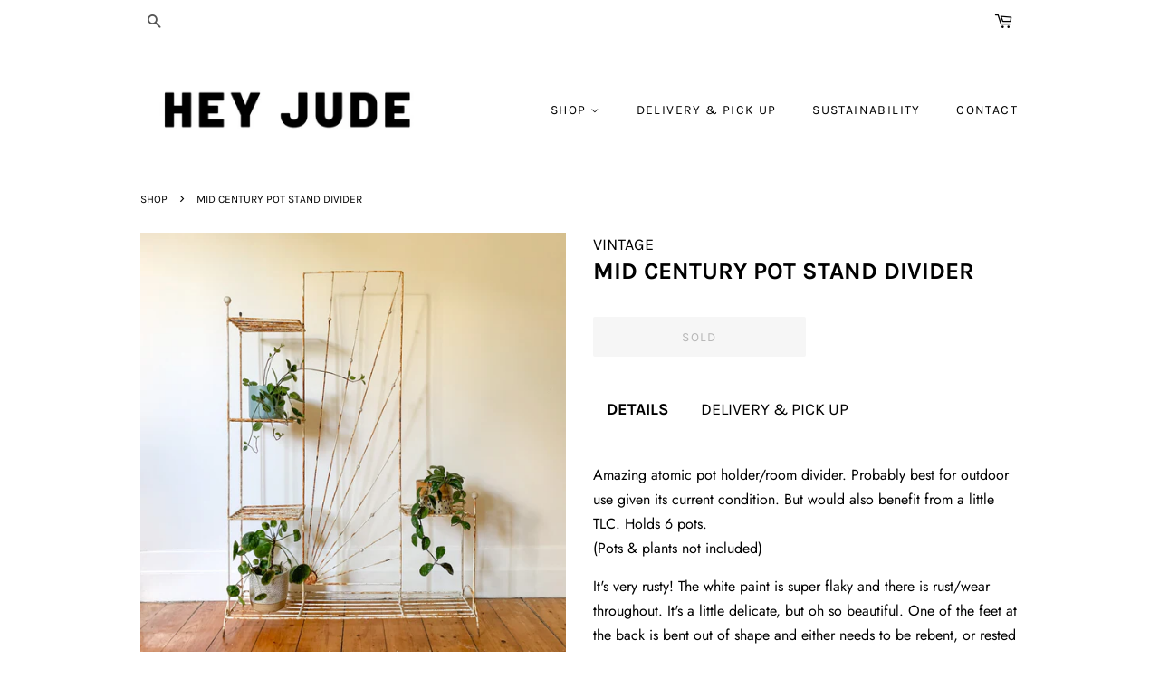

--- FILE ---
content_type: text/html; charset=utf-8
request_url: https://heyjudeworkshop.com/products/mid-century-pot-stand-divider
body_size: 18196
content:
<!doctype html>
<html class="no-js">
<head>
<meta name="p:domain_verify" content="d9886af674c5acd3cc4f9841e96f01c1"/>
  <!-- Google tag (gtag.js) -->
<script async src="https://www.googletagmanager.com/gtag/js?id=AW-16453535827"></script>
<script>
  window.dataLayer = window.dataLayer || [];
  function gtag(){dataLayer.push(arguments);}
  gtag('js', new Date());

  gtag('config', 'AW-16453535827');
</script>
  <meta name="p:domain_verify" content="f49017fe4d4b9c63bc49d35aa171d157"/>
                <!-- SEO-BOOSTER-TITLE -->
                
<title>MID CENTURY POT STAND DIVIDER</title> 
                
                <!-- SEO-BOOSTER-DESCRIPTION -->
                

   <meta name="description" content="Amazing atomic pot holder/room divider. Probably best for outdoor use given its current condition. But would also benefit from a little TLC. Holds 6 pots.(Pots &amp;amp; plants not included) It&#39...">

 
                
 <!-- SEO-BOOSTER-AUTO-DESCRIPTION --> 
   
 
 <!-- secomapp-json-ld --> 
 <!-- secomapp-json-ld -->

<!-- smart-seo-json-ld-store -->
<script type="application/ld+json">
{
   "@context": "http://schema.org",
   "@type": "WebSite",
   "url": "https://heyjudeworkshop.com/",
   "potentialAction": {
     "@type": "SearchAction",
     "target": "https://heyjudeworkshop.com/search?q={search_term_string}",
     "query-input": "required name=search_term_string"
   }
}
</script>
<script type="application/ld+json">
{
	"@context": "http://schema.org",
	"@type": "Organization",
	"url": "http://heyjudeworkshop.com"}
</script>
<!-- End - smart-seo-json-ld-store -->



<!-- secomapp-json-ld-Breadcrumb -->
<script type="application/ld+json">
    {
        "@context": "http://schema.org",
        "@type": "BreadcrumbList",
        "itemListElement": [{
            "@type": "ListItem",
            "position": 1,
            "item": {
                "@type": "Website",
                "@id": "https://heyjudeworkshop.com",
                "name": "SHOP"
            }
        },{
                "@type": "ListItem",
                "position": 2,
                "item": {
                    "@type": "Product",
                    "@id": "https://heyjudeworkshop.com/products/mid-century-pot-stand-divider",
                    "name": "MID CENTURY POT STAND DIVIDER"
                }
            }]}
</script><!-- secomapp-json-ld-product -->
<script type="application/ld+json">
    {
        "@context": "http://schema.org/",
        "@type": "Product",
        "url": "https://heyjudeworkshop.com/products/mid-century-pot-stand-divider",
        "name": "MID CENTURY POT STAND DIVIDER",
        "image": "https://heyjudeworkshop.com/cdn/shop/products/IMG_7232.jpg?v=1636344527",
        "description": "MID CENTURY POT STAND DIVIDER",
        "brand": {
            "name": "VINTAGE"
        },
        "weight": "100.0kg",
        "offers" : [
            {
                "@type" : "Offer" ,
                "priceCurrency" : "AUD" ,
                "price" : "59" ,
                "priceValidUntil": "2026-04-21",
                "availability" : "http://schema.org/OutOfStock" ,
                "itemCondition": "http://schema.org/NewCondition",
                "url" : "https://heyjudeworkshop.com/products/mid-century-pot-stand-divider?variant=39556301095051",
                "seller" : {
                    "@type" : "Organization",
                    "name" : "HEY JUDE WORKSHOP"
                }
            }
        ]
    }
</script> 


  <!-- Basic page needs ================================================== -->
  <meta charset="utf-8">
  <meta http-equiv="X-UA-Compatible" content="IE=edge,chrome=1">

  
  <link rel="shortcut icon" href="//heyjudeworkshop.com/cdn/shop/files/ORANGE_ROUND_NEW_copy_32x32.png?v=1613623507" type="image/png" />
  

  <!-- Title and description ================================================== -->
   

  

  <!-- Social meta ================================================== -->
  <!-- /snippets/social-meta-tags.liquid -->




<meta property="og:site_name" content="HEY JUDE WORKSHOP">
<meta property="og:url" content="https://heyjudeworkshop.com/products/mid-century-pot-stand-divider">
<meta property="og:title" content="MID CENTURY POT STAND DIVIDER">
<meta property="og:type" content="product">
<meta property="og:description" content="Amazing atomic pot holder/room divider. Probably best for outdoor use given its current condition. But would also benefit from a little TLC. Holds 6 pots.(Pots &amp;amp; plants not included) It&#39;s very rusty! The white paint is super flaky and there is rust/wear throughout. It&#39;s a little delicate, but oh so beautiful. One o">

  <meta property="og:price:amount" content="59.00">
  <meta property="og:price:currency" content="AUD">

<meta property="og:image" content="http://heyjudeworkshop.com/cdn/shop/products/IMG_7232_1200x1200.jpg?v=1636344527"><meta property="og:image" content="http://heyjudeworkshop.com/cdn/shop/products/IMG_7241_1200x1200.jpg?v=1636344527"><meta property="og:image" content="http://heyjudeworkshop.com/cdn/shop/products/IMG_7253_1200x1200.jpg?v=1636344528">
<meta property="og:image:secure_url" content="https://heyjudeworkshop.com/cdn/shop/products/IMG_7232_1200x1200.jpg?v=1636344527"><meta property="og:image:secure_url" content="https://heyjudeworkshop.com/cdn/shop/products/IMG_7241_1200x1200.jpg?v=1636344527"><meta property="og:image:secure_url" content="https://heyjudeworkshop.com/cdn/shop/products/IMG_7253_1200x1200.jpg?v=1636344528">


<meta name="twitter:card" content="summary_large_image">
<meta name="twitter:title" content="MID CENTURY POT STAND DIVIDER">
<meta name="twitter:description" content="Amazing atomic pot holder/room divider. Probably best for outdoor use given its current condition. But would also benefit from a little TLC. Holds 6 pots.(Pots &amp;amp; plants not included) It&#39;s very rusty! The white paint is super flaky and there is rust/wear throughout. It&#39;s a little delicate, but oh so beautiful. One o">


  <!-- Helpers ================================================== -->
  <link rel="canonical" href="https://heyjudeworkshop.com/products/mid-century-pot-stand-divider">
  <meta name="viewport" content="width=device-width,initial-scale=1">
  <meta name="theme-color" content="#f04d2e">

  <!-- CSS ================================================== -->
  <link href="//heyjudeworkshop.com/cdn/shop/t/2/assets/timber.scss.css?v=171481947674008329401762167386" rel="stylesheet" type="text/css" media="all" />
  <link href="//heyjudeworkshop.com/cdn/shop/t/2/assets/theme.scss.css?v=103012410847560861561762167386" rel="stylesheet" type="text/css" media="all" />

  <script>
    window.theme = window.theme || {};

    var theme = {
      strings: {
        addToCart: "Add to Cart",
        soldOut: "SOLD",
        unavailable: "Unavailable",
        zoomClose: "Close (Esc)",
        zoomPrev: "Previous (Left arrow key)",
        zoomNext: "Next (Right arrow key)",
        addressError: "Error looking up that address",
        addressNoResults: "No results for that address",
        addressQueryLimit: "You have exceeded the Google API usage limit. Consider upgrading to a \u003ca href=\"https:\/\/developers.google.com\/maps\/premium\/usage-limits\"\u003ePremium Plan\u003c\/a\u003e.",
        authError: "There was a problem authenticating your Google Maps API Key."
      },
      settings: {
        // Adding some settings to allow the editor to update correctly when they are changed
        enableWideLayout: false,
        typeAccentTransform: true,
        typeAccentSpacing: true,
        baseFontSize: '16px',
        headerBaseFontSize: '26px',
        accentFontSize: '14px'
      },
      variables: {
        mediaQueryMedium: 'screen and (max-width: 768px)',
        bpSmall: false
      },
      moneyFormat: "${{amount}}"
    }

    document.documentElement.className = document.documentElement.className.replace('no-js', 'supports-js');
  </script>

  <!-- Header hook for plugins ================================================== -->
  <script>window.performance && window.performance.mark && window.performance.mark('shopify.content_for_header.start');</script><meta id="shopify-digital-wallet" name="shopify-digital-wallet" content="/27548188756/digital_wallets/dialog">
<meta name="shopify-checkout-api-token" content="796ca64c794c045b59acc9b9fc1aff66">
<meta id="in-context-paypal-metadata" data-shop-id="27548188756" data-venmo-supported="false" data-environment="production" data-locale="en_US" data-paypal-v4="true" data-currency="AUD">
<link rel="alternate" type="application/json+oembed" href="https://heyjudeworkshop.com/products/mid-century-pot-stand-divider.oembed">
<script async="async" src="/checkouts/internal/preloads.js?locale=en-AU"></script>
<link rel="preconnect" href="https://shop.app" crossorigin="anonymous">
<script async="async" src="https://shop.app/checkouts/internal/preloads.js?locale=en-AU&shop_id=27548188756" crossorigin="anonymous"></script>
<script id="apple-pay-shop-capabilities" type="application/json">{"shopId":27548188756,"countryCode":"AU","currencyCode":"AUD","merchantCapabilities":["supports3DS"],"merchantId":"gid:\/\/shopify\/Shop\/27548188756","merchantName":"HEY JUDE WORKSHOP","requiredBillingContactFields":["postalAddress","email","phone"],"requiredShippingContactFields":["postalAddress","email","phone"],"shippingType":"shipping","supportedNetworks":["visa","masterCard","amex","jcb"],"total":{"type":"pending","label":"HEY JUDE WORKSHOP","amount":"1.00"},"shopifyPaymentsEnabled":true,"supportsSubscriptions":true}</script>
<script id="shopify-features" type="application/json">{"accessToken":"796ca64c794c045b59acc9b9fc1aff66","betas":["rich-media-storefront-analytics"],"domain":"heyjudeworkshop.com","predictiveSearch":true,"shopId":27548188756,"locale":"en"}</script>
<script>var Shopify = Shopify || {};
Shopify.shop = "heyjudeworkshop.myshopify.com";
Shopify.locale = "en";
Shopify.currency = {"active":"AUD","rate":"1.0"};
Shopify.country = "AU";
Shopify.theme = {"name":"Minimal","id":77249904724,"schema_name":"Minimal","schema_version":"11.5.0","theme_store_id":380,"role":"main"};
Shopify.theme.handle = "null";
Shopify.theme.style = {"id":null,"handle":null};
Shopify.cdnHost = "heyjudeworkshop.com/cdn";
Shopify.routes = Shopify.routes || {};
Shopify.routes.root = "/";</script>
<script type="module">!function(o){(o.Shopify=o.Shopify||{}).modules=!0}(window);</script>
<script>!function(o){function n(){var o=[];function n(){o.push(Array.prototype.slice.apply(arguments))}return n.q=o,n}var t=o.Shopify=o.Shopify||{};t.loadFeatures=n(),t.autoloadFeatures=n()}(window);</script>
<script>
  window.ShopifyPay = window.ShopifyPay || {};
  window.ShopifyPay.apiHost = "shop.app\/pay";
  window.ShopifyPay.redirectState = null;
</script>
<script id="shop-js-analytics" type="application/json">{"pageType":"product"}</script>
<script defer="defer" async type="module" src="//heyjudeworkshop.com/cdn/shopifycloud/shop-js/modules/v2/client.init-shop-cart-sync_BdyHc3Nr.en.esm.js"></script>
<script defer="defer" async type="module" src="//heyjudeworkshop.com/cdn/shopifycloud/shop-js/modules/v2/chunk.common_Daul8nwZ.esm.js"></script>
<script type="module">
  await import("//heyjudeworkshop.com/cdn/shopifycloud/shop-js/modules/v2/client.init-shop-cart-sync_BdyHc3Nr.en.esm.js");
await import("//heyjudeworkshop.com/cdn/shopifycloud/shop-js/modules/v2/chunk.common_Daul8nwZ.esm.js");

  window.Shopify.SignInWithShop?.initShopCartSync?.({"fedCMEnabled":true,"windoidEnabled":true});

</script>
<script>
  window.Shopify = window.Shopify || {};
  if (!window.Shopify.featureAssets) window.Shopify.featureAssets = {};
  window.Shopify.featureAssets['shop-js'] = {"shop-cart-sync":["modules/v2/client.shop-cart-sync_QYOiDySF.en.esm.js","modules/v2/chunk.common_Daul8nwZ.esm.js"],"init-fed-cm":["modules/v2/client.init-fed-cm_DchLp9rc.en.esm.js","modules/v2/chunk.common_Daul8nwZ.esm.js"],"shop-button":["modules/v2/client.shop-button_OV7bAJc5.en.esm.js","modules/v2/chunk.common_Daul8nwZ.esm.js"],"init-windoid":["modules/v2/client.init-windoid_DwxFKQ8e.en.esm.js","modules/v2/chunk.common_Daul8nwZ.esm.js"],"shop-cash-offers":["modules/v2/client.shop-cash-offers_DWtL6Bq3.en.esm.js","modules/v2/chunk.common_Daul8nwZ.esm.js","modules/v2/chunk.modal_CQq8HTM6.esm.js"],"shop-toast-manager":["modules/v2/client.shop-toast-manager_CX9r1SjA.en.esm.js","modules/v2/chunk.common_Daul8nwZ.esm.js"],"init-shop-email-lookup-coordinator":["modules/v2/client.init-shop-email-lookup-coordinator_UhKnw74l.en.esm.js","modules/v2/chunk.common_Daul8nwZ.esm.js"],"pay-button":["modules/v2/client.pay-button_DzxNnLDY.en.esm.js","modules/v2/chunk.common_Daul8nwZ.esm.js"],"avatar":["modules/v2/client.avatar_BTnouDA3.en.esm.js"],"init-shop-cart-sync":["modules/v2/client.init-shop-cart-sync_BdyHc3Nr.en.esm.js","modules/v2/chunk.common_Daul8nwZ.esm.js"],"shop-login-button":["modules/v2/client.shop-login-button_D8B466_1.en.esm.js","modules/v2/chunk.common_Daul8nwZ.esm.js","modules/v2/chunk.modal_CQq8HTM6.esm.js"],"init-customer-accounts-sign-up":["modules/v2/client.init-customer-accounts-sign-up_C8fpPm4i.en.esm.js","modules/v2/client.shop-login-button_D8B466_1.en.esm.js","modules/v2/chunk.common_Daul8nwZ.esm.js","modules/v2/chunk.modal_CQq8HTM6.esm.js"],"init-shop-for-new-customer-accounts":["modules/v2/client.init-shop-for-new-customer-accounts_CVTO0Ztu.en.esm.js","modules/v2/client.shop-login-button_D8B466_1.en.esm.js","modules/v2/chunk.common_Daul8nwZ.esm.js","modules/v2/chunk.modal_CQq8HTM6.esm.js"],"init-customer-accounts":["modules/v2/client.init-customer-accounts_dRgKMfrE.en.esm.js","modules/v2/client.shop-login-button_D8B466_1.en.esm.js","modules/v2/chunk.common_Daul8nwZ.esm.js","modules/v2/chunk.modal_CQq8HTM6.esm.js"],"shop-follow-button":["modules/v2/client.shop-follow-button_CkZpjEct.en.esm.js","modules/v2/chunk.common_Daul8nwZ.esm.js","modules/v2/chunk.modal_CQq8HTM6.esm.js"],"lead-capture":["modules/v2/client.lead-capture_BntHBhfp.en.esm.js","modules/v2/chunk.common_Daul8nwZ.esm.js","modules/v2/chunk.modal_CQq8HTM6.esm.js"],"checkout-modal":["modules/v2/client.checkout-modal_CfxcYbTm.en.esm.js","modules/v2/chunk.common_Daul8nwZ.esm.js","modules/v2/chunk.modal_CQq8HTM6.esm.js"],"shop-login":["modules/v2/client.shop-login_Da4GZ2H6.en.esm.js","modules/v2/chunk.common_Daul8nwZ.esm.js","modules/v2/chunk.modal_CQq8HTM6.esm.js"],"payment-terms":["modules/v2/client.payment-terms_MV4M3zvL.en.esm.js","modules/v2/chunk.common_Daul8nwZ.esm.js","modules/v2/chunk.modal_CQq8HTM6.esm.js"]};
</script>
<script>(function() {
  var isLoaded = false;
  function asyncLoad() {
    if (isLoaded) return;
    isLoaded = true;
    var urls = ["https:\/\/cdn.nfcube.com\/instafeed-44334f07716f346bfeabdd89a5d1d547.js?shop=heyjudeworkshop.myshopify.com"];
    for (var i = 0; i < urls.length; i++) {
      var s = document.createElement('script');
      s.type = 'text/javascript';
      s.async = true;
      s.src = urls[i];
      var x = document.getElementsByTagName('script')[0];
      x.parentNode.insertBefore(s, x);
    }
  };
  if(window.attachEvent) {
    window.attachEvent('onload', asyncLoad);
  } else {
    window.addEventListener('load', asyncLoad, false);
  }
})();</script>
<script id="__st">var __st={"a":27548188756,"offset":39600,"reqid":"863c0ba5-59a4-4f13-80ab-b7c01a2c9f74-1768987887","pageurl":"heyjudeworkshop.com\/products\/mid-century-pot-stand-divider","u":"eea22e88ebed","p":"product","rtyp":"product","rid":6656580157579};</script>
<script>window.ShopifyPaypalV4VisibilityTracking = true;</script>
<script id="captcha-bootstrap">!function(){'use strict';const t='contact',e='account',n='new_comment',o=[[t,t],['blogs',n],['comments',n],[t,'customer']],c=[[e,'customer_login'],[e,'guest_login'],[e,'recover_customer_password'],[e,'create_customer']],r=t=>t.map((([t,e])=>`form[action*='/${t}']:not([data-nocaptcha='true']) input[name='form_type'][value='${e}']`)).join(','),a=t=>()=>t?[...document.querySelectorAll(t)].map((t=>t.form)):[];function s(){const t=[...o],e=r(t);return a(e)}const i='password',u='form_key',d=['recaptcha-v3-token','g-recaptcha-response','h-captcha-response',i],f=()=>{try{return window.sessionStorage}catch{return}},m='__shopify_v',_=t=>t.elements[u];function p(t,e,n=!1){try{const o=window.sessionStorage,c=JSON.parse(o.getItem(e)),{data:r}=function(t){const{data:e,action:n}=t;return t[m]||n?{data:e,action:n}:{data:t,action:n}}(c);for(const[e,n]of Object.entries(r))t.elements[e]&&(t.elements[e].value=n);n&&o.removeItem(e)}catch(o){console.error('form repopulation failed',{error:o})}}const l='form_type',E='cptcha';function T(t){t.dataset[E]=!0}const w=window,h=w.document,L='Shopify',v='ce_forms',y='captcha';let A=!1;((t,e)=>{const n=(g='f06e6c50-85a8-45c8-87d0-21a2b65856fe',I='https://cdn.shopify.com/shopifycloud/storefront-forms-hcaptcha/ce_storefront_forms_captcha_hcaptcha.v1.5.2.iife.js',D={infoText:'Protected by hCaptcha',privacyText:'Privacy',termsText:'Terms'},(t,e,n)=>{const o=w[L][v],c=o.bindForm;if(c)return c(t,g,e,D).then(n);var r;o.q.push([[t,g,e,D],n]),r=I,A||(h.body.append(Object.assign(h.createElement('script'),{id:'captcha-provider',async:!0,src:r})),A=!0)});var g,I,D;w[L]=w[L]||{},w[L][v]=w[L][v]||{},w[L][v].q=[],w[L][y]=w[L][y]||{},w[L][y].protect=function(t,e){n(t,void 0,e),T(t)},Object.freeze(w[L][y]),function(t,e,n,w,h,L){const[v,y,A,g]=function(t,e,n){const i=e?o:[],u=t?c:[],d=[...i,...u],f=r(d),m=r(i),_=r(d.filter((([t,e])=>n.includes(e))));return[a(f),a(m),a(_),s()]}(w,h,L),I=t=>{const e=t.target;return e instanceof HTMLFormElement?e:e&&e.form},D=t=>v().includes(t);t.addEventListener('submit',(t=>{const e=I(t);if(!e)return;const n=D(e)&&!e.dataset.hcaptchaBound&&!e.dataset.recaptchaBound,o=_(e),c=g().includes(e)&&(!o||!o.value);(n||c)&&t.preventDefault(),c&&!n&&(function(t){try{if(!f())return;!function(t){const e=f();if(!e)return;const n=_(t);if(!n)return;const o=n.value;o&&e.removeItem(o)}(t);const e=Array.from(Array(32),(()=>Math.random().toString(36)[2])).join('');!function(t,e){_(t)||t.append(Object.assign(document.createElement('input'),{type:'hidden',name:u})),t.elements[u].value=e}(t,e),function(t,e){const n=f();if(!n)return;const o=[...t.querySelectorAll(`input[type='${i}']`)].map((({name:t})=>t)),c=[...d,...o],r={};for(const[a,s]of new FormData(t).entries())c.includes(a)||(r[a]=s);n.setItem(e,JSON.stringify({[m]:1,action:t.action,data:r}))}(t,e)}catch(e){console.error('failed to persist form',e)}}(e),e.submit())}));const S=(t,e)=>{t&&!t.dataset[E]&&(n(t,e.some((e=>e===t))),T(t))};for(const o of['focusin','change'])t.addEventListener(o,(t=>{const e=I(t);D(e)&&S(e,y())}));const B=e.get('form_key'),M=e.get(l),P=B&&M;t.addEventListener('DOMContentLoaded',(()=>{const t=y();if(P)for(const e of t)e.elements[l].value===M&&p(e,B);[...new Set([...A(),...v().filter((t=>'true'===t.dataset.shopifyCaptcha))])].forEach((e=>S(e,t)))}))}(h,new URLSearchParams(w.location.search),n,t,e,['guest_login'])})(!0,!0)}();</script>
<script integrity="sha256-4kQ18oKyAcykRKYeNunJcIwy7WH5gtpwJnB7kiuLZ1E=" data-source-attribution="shopify.loadfeatures" defer="defer" src="//heyjudeworkshop.com/cdn/shopifycloud/storefront/assets/storefront/load_feature-a0a9edcb.js" crossorigin="anonymous"></script>
<script crossorigin="anonymous" defer="defer" src="//heyjudeworkshop.com/cdn/shopifycloud/storefront/assets/shopify_pay/storefront-65b4c6d7.js?v=20250812"></script>
<script data-source-attribution="shopify.dynamic_checkout.dynamic.init">var Shopify=Shopify||{};Shopify.PaymentButton=Shopify.PaymentButton||{isStorefrontPortableWallets:!0,init:function(){window.Shopify.PaymentButton.init=function(){};var t=document.createElement("script");t.src="https://heyjudeworkshop.com/cdn/shopifycloud/portable-wallets/latest/portable-wallets.en.js",t.type="module",document.head.appendChild(t)}};
</script>
<script data-source-attribution="shopify.dynamic_checkout.buyer_consent">
  function portableWalletsHideBuyerConsent(e){var t=document.getElementById("shopify-buyer-consent"),n=document.getElementById("shopify-subscription-policy-button");t&&n&&(t.classList.add("hidden"),t.setAttribute("aria-hidden","true"),n.removeEventListener("click",e))}function portableWalletsShowBuyerConsent(e){var t=document.getElementById("shopify-buyer-consent"),n=document.getElementById("shopify-subscription-policy-button");t&&n&&(t.classList.remove("hidden"),t.removeAttribute("aria-hidden"),n.addEventListener("click",e))}window.Shopify?.PaymentButton&&(window.Shopify.PaymentButton.hideBuyerConsent=portableWalletsHideBuyerConsent,window.Shopify.PaymentButton.showBuyerConsent=portableWalletsShowBuyerConsent);
</script>
<script data-source-attribution="shopify.dynamic_checkout.cart.bootstrap">document.addEventListener("DOMContentLoaded",(function(){function t(){return document.querySelector("shopify-accelerated-checkout-cart, shopify-accelerated-checkout")}if(t())Shopify.PaymentButton.init();else{new MutationObserver((function(e,n){t()&&(Shopify.PaymentButton.init(),n.disconnect())})).observe(document.body,{childList:!0,subtree:!0})}}));
</script>
<link id="shopify-accelerated-checkout-styles" rel="stylesheet" media="screen" href="https://heyjudeworkshop.com/cdn/shopifycloud/portable-wallets/latest/accelerated-checkout-backwards-compat.css" crossorigin="anonymous">
<style id="shopify-accelerated-checkout-cart">
        #shopify-buyer-consent {
  margin-top: 1em;
  display: inline-block;
  width: 100%;
}

#shopify-buyer-consent.hidden {
  display: none;
}

#shopify-subscription-policy-button {
  background: none;
  border: none;
  padding: 0;
  text-decoration: underline;
  font-size: inherit;
  cursor: pointer;
}

#shopify-subscription-policy-button::before {
  box-shadow: none;
}

      </style>

<script>window.performance && window.performance.mark && window.performance.mark('shopify.content_for_header.end');</script>

  <script src="//heyjudeworkshop.com/cdn/shop/t/2/assets/jquery-2.2.3.min.js?v=58211863146907186831569328378" type="text/javascript"></script>

  <script src="//heyjudeworkshop.com/cdn/shop/t/2/assets/lazysizes.min.js?v=155223123402716617051569328378" async="async"></script>

  
  


  <link href="//cdnjs.cloudflare.com/ajax/libs/slick-carousel/1.9.0/slick.css" rel="stylesheet" type="text/css" media="all" />
  <link href="//cdnjs.cloudflare.com/ajax/libs/slick-carousel/1.9.0/slick-theme.css" rel="stylesheet" type="text/css" media="all" />
  <script src="//cdnjs.cloudflare.com/ajax/libs/slick-carousel/1.9.0/slick.min.js" type="text/javascript"></script>


  <!-- Google tag (gtag.js) -->
<script async src="https://www.googletagmanager.com/gtag/js?id=G-FMQDWCCX8Z"></script>
<script>
  window.dataLayer = window.dataLayer || [];
  function gtag(){dataLayer.push(arguments);}
  gtag('js', new Date());

  gtag('config', 'G-FMQDWCCX8Z');
</script>
  
<link href="https://monorail-edge.shopifysvc.com" rel="dns-prefetch">
<script>(function(){if ("sendBeacon" in navigator && "performance" in window) {try {var session_token_from_headers = performance.getEntriesByType('navigation')[0].serverTiming.find(x => x.name == '_s').description;} catch {var session_token_from_headers = undefined;}var session_cookie_matches = document.cookie.match(/_shopify_s=([^;]*)/);var session_token_from_cookie = session_cookie_matches && session_cookie_matches.length === 2 ? session_cookie_matches[1] : "";var session_token = session_token_from_headers || session_token_from_cookie || "";function handle_abandonment_event(e) {var entries = performance.getEntries().filter(function(entry) {return /monorail-edge.shopifysvc.com/.test(entry.name);});if (!window.abandonment_tracked && entries.length === 0) {window.abandonment_tracked = true;var currentMs = Date.now();var navigation_start = performance.timing.navigationStart;var payload = {shop_id: 27548188756,url: window.location.href,navigation_start,duration: currentMs - navigation_start,session_token,page_type: "product"};window.navigator.sendBeacon("https://monorail-edge.shopifysvc.com/v1/produce", JSON.stringify({schema_id: "online_store_buyer_site_abandonment/1.1",payload: payload,metadata: {event_created_at_ms: currentMs,event_sent_at_ms: currentMs}}));}}window.addEventListener('pagehide', handle_abandonment_event);}}());</script>
<script id="web-pixels-manager-setup">(function e(e,d,r,n,o){if(void 0===o&&(o={}),!Boolean(null===(a=null===(i=window.Shopify)||void 0===i?void 0:i.analytics)||void 0===a?void 0:a.replayQueue)){var i,a;window.Shopify=window.Shopify||{};var t=window.Shopify;t.analytics=t.analytics||{};var s=t.analytics;s.replayQueue=[],s.publish=function(e,d,r){return s.replayQueue.push([e,d,r]),!0};try{self.performance.mark("wpm:start")}catch(e){}var l=function(){var e={modern:/Edge?\/(1{2}[4-9]|1[2-9]\d|[2-9]\d{2}|\d{4,})\.\d+(\.\d+|)|Firefox\/(1{2}[4-9]|1[2-9]\d|[2-9]\d{2}|\d{4,})\.\d+(\.\d+|)|Chrom(ium|e)\/(9{2}|\d{3,})\.\d+(\.\d+|)|(Maci|X1{2}).+ Version\/(15\.\d+|(1[6-9]|[2-9]\d|\d{3,})\.\d+)([,.]\d+|)( \(\w+\)|)( Mobile\/\w+|) Safari\/|Chrome.+OPR\/(9{2}|\d{3,})\.\d+\.\d+|(CPU[ +]OS|iPhone[ +]OS|CPU[ +]iPhone|CPU IPhone OS|CPU iPad OS)[ +]+(15[._]\d+|(1[6-9]|[2-9]\d|\d{3,})[._]\d+)([._]\d+|)|Android:?[ /-](13[3-9]|1[4-9]\d|[2-9]\d{2}|\d{4,})(\.\d+|)(\.\d+|)|Android.+Firefox\/(13[5-9]|1[4-9]\d|[2-9]\d{2}|\d{4,})\.\d+(\.\d+|)|Android.+Chrom(ium|e)\/(13[3-9]|1[4-9]\d|[2-9]\d{2}|\d{4,})\.\d+(\.\d+|)|SamsungBrowser\/([2-9]\d|\d{3,})\.\d+/,legacy:/Edge?\/(1[6-9]|[2-9]\d|\d{3,})\.\d+(\.\d+|)|Firefox\/(5[4-9]|[6-9]\d|\d{3,})\.\d+(\.\d+|)|Chrom(ium|e)\/(5[1-9]|[6-9]\d|\d{3,})\.\d+(\.\d+|)([\d.]+$|.*Safari\/(?![\d.]+ Edge\/[\d.]+$))|(Maci|X1{2}).+ Version\/(10\.\d+|(1[1-9]|[2-9]\d|\d{3,})\.\d+)([,.]\d+|)( \(\w+\)|)( Mobile\/\w+|) Safari\/|Chrome.+OPR\/(3[89]|[4-9]\d|\d{3,})\.\d+\.\d+|(CPU[ +]OS|iPhone[ +]OS|CPU[ +]iPhone|CPU IPhone OS|CPU iPad OS)[ +]+(10[._]\d+|(1[1-9]|[2-9]\d|\d{3,})[._]\d+)([._]\d+|)|Android:?[ /-](13[3-9]|1[4-9]\d|[2-9]\d{2}|\d{4,})(\.\d+|)(\.\d+|)|Mobile Safari.+OPR\/([89]\d|\d{3,})\.\d+\.\d+|Android.+Firefox\/(13[5-9]|1[4-9]\d|[2-9]\d{2}|\d{4,})\.\d+(\.\d+|)|Android.+Chrom(ium|e)\/(13[3-9]|1[4-9]\d|[2-9]\d{2}|\d{4,})\.\d+(\.\d+|)|Android.+(UC? ?Browser|UCWEB|U3)[ /]?(15\.([5-9]|\d{2,})|(1[6-9]|[2-9]\d|\d{3,})\.\d+)\.\d+|SamsungBrowser\/(5\.\d+|([6-9]|\d{2,})\.\d+)|Android.+MQ{2}Browser\/(14(\.(9|\d{2,})|)|(1[5-9]|[2-9]\d|\d{3,})(\.\d+|))(\.\d+|)|K[Aa][Ii]OS\/(3\.\d+|([4-9]|\d{2,})\.\d+)(\.\d+|)/},d=e.modern,r=e.legacy,n=navigator.userAgent;return n.match(d)?"modern":n.match(r)?"legacy":"unknown"}(),u="modern"===l?"modern":"legacy",c=(null!=n?n:{modern:"",legacy:""})[u],f=function(e){return[e.baseUrl,"/wpm","/b",e.hashVersion,"modern"===e.buildTarget?"m":"l",".js"].join("")}({baseUrl:d,hashVersion:r,buildTarget:u}),m=function(e){var d=e.version,r=e.bundleTarget,n=e.surface,o=e.pageUrl,i=e.monorailEndpoint;return{emit:function(e){var a=e.status,t=e.errorMsg,s=(new Date).getTime(),l=JSON.stringify({metadata:{event_sent_at_ms:s},events:[{schema_id:"web_pixels_manager_load/3.1",payload:{version:d,bundle_target:r,page_url:o,status:a,surface:n,error_msg:t},metadata:{event_created_at_ms:s}}]});if(!i)return console&&console.warn&&console.warn("[Web Pixels Manager] No Monorail endpoint provided, skipping logging."),!1;try{return self.navigator.sendBeacon.bind(self.navigator)(i,l)}catch(e){}var u=new XMLHttpRequest;try{return u.open("POST",i,!0),u.setRequestHeader("Content-Type","text/plain"),u.send(l),!0}catch(e){return console&&console.warn&&console.warn("[Web Pixels Manager] Got an unhandled error while logging to Monorail."),!1}}}}({version:r,bundleTarget:l,surface:e.surface,pageUrl:self.location.href,monorailEndpoint:e.monorailEndpoint});try{o.browserTarget=l,function(e){var d=e.src,r=e.async,n=void 0===r||r,o=e.onload,i=e.onerror,a=e.sri,t=e.scriptDataAttributes,s=void 0===t?{}:t,l=document.createElement("script"),u=document.querySelector("head"),c=document.querySelector("body");if(l.async=n,l.src=d,a&&(l.integrity=a,l.crossOrigin="anonymous"),s)for(var f in s)if(Object.prototype.hasOwnProperty.call(s,f))try{l.dataset[f]=s[f]}catch(e){}if(o&&l.addEventListener("load",o),i&&l.addEventListener("error",i),u)u.appendChild(l);else{if(!c)throw new Error("Did not find a head or body element to append the script");c.appendChild(l)}}({src:f,async:!0,onload:function(){if(!function(){var e,d;return Boolean(null===(d=null===(e=window.Shopify)||void 0===e?void 0:e.analytics)||void 0===d?void 0:d.initialized)}()){var d=window.webPixelsManager.init(e)||void 0;if(d){var r=window.Shopify.analytics;r.replayQueue.forEach((function(e){var r=e[0],n=e[1],o=e[2];d.publishCustomEvent(r,n,o)})),r.replayQueue=[],r.publish=d.publishCustomEvent,r.visitor=d.visitor,r.initialized=!0}}},onerror:function(){return m.emit({status:"failed",errorMsg:"".concat(f," has failed to load")})},sri:function(e){var d=/^sha384-[A-Za-z0-9+/=]+$/;return"string"==typeof e&&d.test(e)}(c)?c:"",scriptDataAttributes:o}),m.emit({status:"loading"})}catch(e){m.emit({status:"failed",errorMsg:(null==e?void 0:e.message)||"Unknown error"})}}})({shopId: 27548188756,storefrontBaseUrl: "https://heyjudeworkshop.com",extensionsBaseUrl: "https://extensions.shopifycdn.com/cdn/shopifycloud/web-pixels-manager",monorailEndpoint: "https://monorail-edge.shopifysvc.com/unstable/produce_batch",surface: "storefront-renderer",enabledBetaFlags: ["2dca8a86"],webPixelsConfigList: [{"id":"shopify-app-pixel","configuration":"{}","eventPayloadVersion":"v1","runtimeContext":"STRICT","scriptVersion":"0450","apiClientId":"shopify-pixel","type":"APP","privacyPurposes":["ANALYTICS","MARKETING"]},{"id":"shopify-custom-pixel","eventPayloadVersion":"v1","runtimeContext":"LAX","scriptVersion":"0450","apiClientId":"shopify-pixel","type":"CUSTOM","privacyPurposes":["ANALYTICS","MARKETING"]}],isMerchantRequest: false,initData: {"shop":{"name":"HEY JUDE WORKSHOP","paymentSettings":{"currencyCode":"AUD"},"myshopifyDomain":"heyjudeworkshop.myshopify.com","countryCode":"AU","storefrontUrl":"https:\/\/heyjudeworkshop.com"},"customer":null,"cart":null,"checkout":null,"productVariants":[{"price":{"amount":59.0,"currencyCode":"AUD"},"product":{"title":"MID CENTURY POT STAND DIVIDER","vendor":"VINTAGE","id":"6656580157579","untranslatedTitle":"MID CENTURY POT STAND DIVIDER","url":"\/products\/mid-century-pot-stand-divider","type":"PLANT LIFE"},"id":"39556301095051","image":{"src":"\/\/heyjudeworkshop.com\/cdn\/shop\/products\/IMG_7232.jpg?v=1636344527"},"sku":"","title":"Default Title","untranslatedTitle":"Default Title"}],"purchasingCompany":null},},"https://heyjudeworkshop.com/cdn","fcfee988w5aeb613cpc8e4bc33m6693e112",{"modern":"","legacy":""},{"shopId":"27548188756","storefrontBaseUrl":"https:\/\/heyjudeworkshop.com","extensionBaseUrl":"https:\/\/extensions.shopifycdn.com\/cdn\/shopifycloud\/web-pixels-manager","surface":"storefront-renderer","enabledBetaFlags":"[\"2dca8a86\"]","isMerchantRequest":"false","hashVersion":"fcfee988w5aeb613cpc8e4bc33m6693e112","publish":"custom","events":"[[\"page_viewed\",{}],[\"product_viewed\",{\"productVariant\":{\"price\":{\"amount\":59.0,\"currencyCode\":\"AUD\"},\"product\":{\"title\":\"MID CENTURY POT STAND DIVIDER\",\"vendor\":\"VINTAGE\",\"id\":\"6656580157579\",\"untranslatedTitle\":\"MID CENTURY POT STAND DIVIDER\",\"url\":\"\/products\/mid-century-pot-stand-divider\",\"type\":\"PLANT LIFE\"},\"id\":\"39556301095051\",\"image\":{\"src\":\"\/\/heyjudeworkshop.com\/cdn\/shop\/products\/IMG_7232.jpg?v=1636344527\"},\"sku\":\"\",\"title\":\"Default Title\",\"untranslatedTitle\":\"Default Title\"}}]]"});</script><script>
  window.ShopifyAnalytics = window.ShopifyAnalytics || {};
  window.ShopifyAnalytics.meta = window.ShopifyAnalytics.meta || {};
  window.ShopifyAnalytics.meta.currency = 'AUD';
  var meta = {"product":{"id":6656580157579,"gid":"gid:\/\/shopify\/Product\/6656580157579","vendor":"VINTAGE","type":"PLANT LIFE","handle":"mid-century-pot-stand-divider","variants":[{"id":39556301095051,"price":5900,"name":"MID CENTURY POT STAND DIVIDER","public_title":null,"sku":""}],"remote":false},"page":{"pageType":"product","resourceType":"product","resourceId":6656580157579,"requestId":"863c0ba5-59a4-4f13-80ab-b7c01a2c9f74-1768987887"}};
  for (var attr in meta) {
    window.ShopifyAnalytics.meta[attr] = meta[attr];
  }
</script>
<script class="analytics">
  (function () {
    var customDocumentWrite = function(content) {
      var jquery = null;

      if (window.jQuery) {
        jquery = window.jQuery;
      } else if (window.Checkout && window.Checkout.$) {
        jquery = window.Checkout.$;
      }

      if (jquery) {
        jquery('body').append(content);
      }
    };

    var hasLoggedConversion = function(token) {
      if (token) {
        return document.cookie.indexOf('loggedConversion=' + token) !== -1;
      }
      return false;
    }

    var setCookieIfConversion = function(token) {
      if (token) {
        var twoMonthsFromNow = new Date(Date.now());
        twoMonthsFromNow.setMonth(twoMonthsFromNow.getMonth() + 2);

        document.cookie = 'loggedConversion=' + token + '; expires=' + twoMonthsFromNow;
      }
    }

    var trekkie = window.ShopifyAnalytics.lib = window.trekkie = window.trekkie || [];
    if (trekkie.integrations) {
      return;
    }
    trekkie.methods = [
      'identify',
      'page',
      'ready',
      'track',
      'trackForm',
      'trackLink'
    ];
    trekkie.factory = function(method) {
      return function() {
        var args = Array.prototype.slice.call(arguments);
        args.unshift(method);
        trekkie.push(args);
        return trekkie;
      };
    };
    for (var i = 0; i < trekkie.methods.length; i++) {
      var key = trekkie.methods[i];
      trekkie[key] = trekkie.factory(key);
    }
    trekkie.load = function(config) {
      trekkie.config = config || {};
      trekkie.config.initialDocumentCookie = document.cookie;
      var first = document.getElementsByTagName('script')[0];
      var script = document.createElement('script');
      script.type = 'text/javascript';
      script.onerror = function(e) {
        var scriptFallback = document.createElement('script');
        scriptFallback.type = 'text/javascript';
        scriptFallback.onerror = function(error) {
                var Monorail = {
      produce: function produce(monorailDomain, schemaId, payload) {
        var currentMs = new Date().getTime();
        var event = {
          schema_id: schemaId,
          payload: payload,
          metadata: {
            event_created_at_ms: currentMs,
            event_sent_at_ms: currentMs
          }
        };
        return Monorail.sendRequest("https://" + monorailDomain + "/v1/produce", JSON.stringify(event));
      },
      sendRequest: function sendRequest(endpointUrl, payload) {
        // Try the sendBeacon API
        if (window && window.navigator && typeof window.navigator.sendBeacon === 'function' && typeof window.Blob === 'function' && !Monorail.isIos12()) {
          var blobData = new window.Blob([payload], {
            type: 'text/plain'
          });

          if (window.navigator.sendBeacon(endpointUrl, blobData)) {
            return true;
          } // sendBeacon was not successful

        } // XHR beacon

        var xhr = new XMLHttpRequest();

        try {
          xhr.open('POST', endpointUrl);
          xhr.setRequestHeader('Content-Type', 'text/plain');
          xhr.send(payload);
        } catch (e) {
          console.log(e);
        }

        return false;
      },
      isIos12: function isIos12() {
        return window.navigator.userAgent.lastIndexOf('iPhone; CPU iPhone OS 12_') !== -1 || window.navigator.userAgent.lastIndexOf('iPad; CPU OS 12_') !== -1;
      }
    };
    Monorail.produce('monorail-edge.shopifysvc.com',
      'trekkie_storefront_load_errors/1.1',
      {shop_id: 27548188756,
      theme_id: 77249904724,
      app_name: "storefront",
      context_url: window.location.href,
      source_url: "//heyjudeworkshop.com/cdn/s/trekkie.storefront.cd680fe47e6c39ca5d5df5f0a32d569bc48c0f27.min.js"});

        };
        scriptFallback.async = true;
        scriptFallback.src = '//heyjudeworkshop.com/cdn/s/trekkie.storefront.cd680fe47e6c39ca5d5df5f0a32d569bc48c0f27.min.js';
        first.parentNode.insertBefore(scriptFallback, first);
      };
      script.async = true;
      script.src = '//heyjudeworkshop.com/cdn/s/trekkie.storefront.cd680fe47e6c39ca5d5df5f0a32d569bc48c0f27.min.js';
      first.parentNode.insertBefore(script, first);
    };
    trekkie.load(
      {"Trekkie":{"appName":"storefront","development":false,"defaultAttributes":{"shopId":27548188756,"isMerchantRequest":null,"themeId":77249904724,"themeCityHash":"772253494012300715","contentLanguage":"en","currency":"AUD","eventMetadataId":"73045940-106d-428b-ab82-5a41bd0aa419"},"isServerSideCookieWritingEnabled":true,"monorailRegion":"shop_domain","enabledBetaFlags":["65f19447"]},"Session Attribution":{},"S2S":{"facebookCapiEnabled":false,"source":"trekkie-storefront-renderer","apiClientId":580111}}
    );

    var loaded = false;
    trekkie.ready(function() {
      if (loaded) return;
      loaded = true;

      window.ShopifyAnalytics.lib = window.trekkie;

      var originalDocumentWrite = document.write;
      document.write = customDocumentWrite;
      try { window.ShopifyAnalytics.merchantGoogleAnalytics.call(this); } catch(error) {};
      document.write = originalDocumentWrite;

      window.ShopifyAnalytics.lib.page(null,{"pageType":"product","resourceType":"product","resourceId":6656580157579,"requestId":"863c0ba5-59a4-4f13-80ab-b7c01a2c9f74-1768987887","shopifyEmitted":true});

      var match = window.location.pathname.match(/checkouts\/(.+)\/(thank_you|post_purchase)/)
      var token = match? match[1]: undefined;
      if (!hasLoggedConversion(token)) {
        setCookieIfConversion(token);
        window.ShopifyAnalytics.lib.track("Viewed Product",{"currency":"AUD","variantId":39556301095051,"productId":6656580157579,"productGid":"gid:\/\/shopify\/Product\/6656580157579","name":"MID CENTURY POT STAND DIVIDER","price":"59.00","sku":"","brand":"VINTAGE","variant":null,"category":"PLANT LIFE","nonInteraction":true,"remote":false},undefined,undefined,{"shopifyEmitted":true});
      window.ShopifyAnalytics.lib.track("monorail:\/\/trekkie_storefront_viewed_product\/1.1",{"currency":"AUD","variantId":39556301095051,"productId":6656580157579,"productGid":"gid:\/\/shopify\/Product\/6656580157579","name":"MID CENTURY POT STAND DIVIDER","price":"59.00","sku":"","brand":"VINTAGE","variant":null,"category":"PLANT LIFE","nonInteraction":true,"remote":false,"referer":"https:\/\/heyjudeworkshop.com\/products\/mid-century-pot-stand-divider"});
      }
    });


        var eventsListenerScript = document.createElement('script');
        eventsListenerScript.async = true;
        eventsListenerScript.src = "//heyjudeworkshop.com/cdn/shopifycloud/storefront/assets/shop_events_listener-3da45d37.js";
        document.getElementsByTagName('head')[0].appendChild(eventsListenerScript);

})();</script>
  <script>
  if (!window.ga || (window.ga && typeof window.ga !== 'function')) {
    window.ga = function ga() {
      (window.ga.q = window.ga.q || []).push(arguments);
      if (window.Shopify && window.Shopify.analytics && typeof window.Shopify.analytics.publish === 'function') {
        window.Shopify.analytics.publish("ga_stub_called", {}, {sendTo: "google_osp_migration"});
      }
      console.error("Shopify's Google Analytics stub called with:", Array.from(arguments), "\nSee https://help.shopify.com/manual/promoting-marketing/pixels/pixel-migration#google for more information.");
    };
    if (window.Shopify && window.Shopify.analytics && typeof window.Shopify.analytics.publish === 'function') {
      window.Shopify.analytics.publish("ga_stub_initialized", {}, {sendTo: "google_osp_migration"});
    }
  }
</script>
<script
  defer
  src="https://heyjudeworkshop.com/cdn/shopifycloud/perf-kit/shopify-perf-kit-3.0.4.min.js"
  data-application="storefront-renderer"
  data-shop-id="27548188756"
  data-render-region="gcp-us-central1"
  data-page-type="product"
  data-theme-instance-id="77249904724"
  data-theme-name="Minimal"
  data-theme-version="11.5.0"
  data-monorail-region="shop_domain"
  data-resource-timing-sampling-rate="10"
  data-shs="true"
  data-shs-beacon="true"
  data-shs-export-with-fetch="true"
  data-shs-logs-sample-rate="1"
  data-shs-beacon-endpoint="https://heyjudeworkshop.com/api/collect"
></script>
</head>

<body id="mid-century-pot-stand-divider" class="template-product" >

  <div id="shopify-section-header" class="shopify-section"><style>
  .logo__image-wrapper {
    max-width: 400px;
  }
  /*================= If logo is above navigation ================== */
  

  /*============ If logo is on the same line as navigation ============ */
  


  
    @media screen and (min-width: 769px) {
      .site-nav {
        text-align: right!important;
      }
    }
  
</style>

<div data-section-id="header" data-section-type="header-section">
  <div class="header-bar">
    <div class="wrapper medium-down--hide">
      <div class="post-large--display-table">

        
          <div class="header-bar__left post-large--display-table-cell">

            

            

            
              <div class="header-bar__module header-bar__search">
                


  <form action="/search" method="get" class="header-bar__search-form clearfix" role="search">
    
    <button type="submit" class="btn btn--search icon-fallback-text header-bar__search-submit">
      <span class="icon icon-search" aria-hidden="true"></span>
      <span class="fallback-text">Search</span>
    </button>
    <input type="search" name="q" value="" aria-label="" class="header-bar__search-input" placeholder="">
  </form>


              </div>
            

          </div>
        

        <div class="header-bar__right post-large--display-table-cell">

          
            <ul class="header-bar__module header-bar__module--list">
              
                <li>
                  <a href="/account/login" id="customer_login_link">Log in</a>
                </li>
                <li>or</li>
                <li>
                  <a href="/account/register" id="customer_register_link">Create account</a>
                </li>
              
            </ul>
          

          <div class="header-bar__module">
            <span class="header-bar__sep" aria-hidden="true"></span>
            <a href="/cart" class="cart-page-link">
              <span class="icon icon-cart header-bar__cart-icon" aria-hidden="true"></span>
            </a>
          </div>

          <div class="header-bar__module">
            <a href="/cart" class="cart-page-link">
              
              <span class="cart-count header-bar__cart-count hidden-count">0</span>
            </a>
          </div>

          
            
          

        </div>
      </div>
    </div>

    <div class="wrapper post-large--hide announcement-bar--mobile">
      
    </div>

    <div class="wrapper post-large--hide">
      
        <button type="button" class="mobile-nav-trigger" id="MobileNavTrigger" aria-controls="MobileNav" aria-expanded="false">
          <span class="icon icon-hamburger" aria-hidden="true"></span>
          
        </button>
      
      <a href="/cart" class="cart-page-link mobile-cart-page-link">
        <span class="icon icon-cart header-bar__cart-icon" aria-hidden="true"></span>
         <span class="cart-count hidden-count">0</span>
      </a>
    </div>
    <nav role="navigation">
  <ul id="MobileNav" class="mobile-nav post-large--hide">
    
      
        
        <li class="mobile-nav__link" aria-haspopup="true">
          <a
            href="/collections/shop-all"
            class="mobile-nav__sublist-trigger"
            aria-controls="MobileNav-Parent-1"
            aria-expanded="false">
            SHOP
            <span class="icon-fallback-text mobile-nav__sublist-expand" aria-hidden="true">
  <span class="icon icon-plus" aria-hidden="true"></span>
  <span class="fallback-text">+</span>
</span>
<span class="icon-fallback-text mobile-nav__sublist-contract" aria-hidden="true">
  <span class="icon icon-minus" aria-hidden="true"></span>
  <span class="fallback-text">-</span>
</span>

          </a>
          <ul
            id="MobileNav-Parent-1"
            class="mobile-nav__sublist">
            
              <li class="mobile-nav__sublist-link ">
                <a href="/collections/shop-all" class="site-nav__link">All <span class="visually-hidden">SHOP</span></a>
              </li>
            
            
              
                <li class="mobile-nav__sublist-link">
                  <a
                    href="/collections/shop-all"
                    >
                    ALL
                  </a>
                </li>
              
            
              
                <li class="mobile-nav__sublist-link">
                  <a
                    href="/collections/furniture"
                    >
                    FURNITURE
                  </a>
                </li>
              
            
              
                <li class="mobile-nav__sublist-link">
                  <a
                    href="/collections/objects"
                    >
                    OBJECTS
                  </a>
                </li>
              
            
              
                <li class="mobile-nav__sublist-link">
                  <a
                    href="/collections/lighting-1"
                    >
                    LIGHTING
                  </a>
                </li>
              
            
              
                <li class="mobile-nav__sublist-link">
                  <a
                    href="/collections/books-music"
                    >
                    BOOKS &amp; MUSIC
                  </a>
                </li>
              
            
              
                <li class="mobile-nav__sublist-link">
                  <a
                    href="/collections/sale"
                    >
                    SALE
                  </a>
                </li>
              
            
              
                <li class="mobile-nav__sublist-link">
                  <a
                    href="/products/hey-jude-gift-card"
                    >
                    GIFT CARDS
                  </a>
                </li>
              
            
              
                <li class="mobile-nav__sublist-link">
                  <a
                    href="/pages/archive"
                    >
                    ARCHIVE
                  </a>
                </li>
              
            
          </ul>
        </li>
      
    
      
        <li class="mobile-nav__link">
          <a
            href="/pages/delivery-pick-up"
            class="mobile-nav"
            >
            DELIVERY &amp; PICK UP
          </a>
        </li>
      
    
      
        <li class="mobile-nav__link">
          <a
            href="/pages/sustainability"
            class="mobile-nav"
            >
            SUSTAINABILITY
          </a>
        </li>
      
    
      
        <li class="mobile-nav__link">
          <a
            href="/pages/contact"
            class="mobile-nav"
            >
            CONTACT
          </a>
        </li>
      
    

    
      
        <li class="mobile-nav__link">
          <a href="/account/login" id="customer_login_link">Log in</a>
        </li>
        <li class="mobile-nav__link">
          <a href="/account/register" id="customer_register_link">Create account</a>
        </li>
      
    

    <li class="mobile-nav__link">
      
        <div class="header-bar__module header-bar__search">
          


  <form action="/search" method="get" class="header-bar__search-form clearfix" role="search">
    
    <button type="submit" class="btn btn--search icon-fallback-text header-bar__search-submit">
      <span class="icon icon-search" aria-hidden="true"></span>
      <span class="fallback-text">Search</span>
    </button>
    <input type="search" name="q" value="" aria-label="" class="header-bar__search-input" placeholder="">
  </form>


        </div>
      
    </li>
  </ul>
</nav>

  </div>

  <header class="site-header" role="banner">
    <div class="wrapper">

      
        <div class="grid--full post-large--display-table">
          <div class="grid__item post-large--one-third post-large--display-table-cell">
            
              <div class="h1 site-header__logo" itemscope itemtype="http://schema.org/Organization">
            
              
                <noscript>
                  
                  <div class="logo__image-wrapper">
                    <img src="//heyjudeworkshop.com/cdn/shop/files/HEY_JUDE_NO_WORKSHOP_copy_ef1b61cb-183e-4053-b42e-cc431c312813_400x.png?v=1613622883" alt="HEY JUDE WORKSHOP" />
                  </div>
                </noscript>
                <div class="logo__image-wrapper supports-js">
                  <a href="/" itemprop="url" style="padding-top:14.137214137214139%;">
                    
                    <img class="logo__image lazyload"
                         src="//heyjudeworkshop.com/cdn/shop/files/HEY_JUDE_NO_WORKSHOP_copy_ef1b61cb-183e-4053-b42e-cc431c312813_300x300.png?v=1613622883"
                         data-src="//heyjudeworkshop.com/cdn/shop/files/HEY_JUDE_NO_WORKSHOP_copy_ef1b61cb-183e-4053-b42e-cc431c312813_{width}x.png?v=1613622883"
                         data-widths="[120, 180, 360, 540, 720, 900, 1080, 1296, 1512, 1728, 1944, 2048]"
                         data-aspectratio="7.073529411764706"
                         data-sizes="auto"
                         alt="HEY JUDE WORKSHOP"
                         itemprop="logo">
                  </a>
                </div>
              
            
              </div>
            
          </div>
          <div class="grid__item post-large--two-thirds post-large--display-table-cell medium-down--hide">
            
<nav>
  <ul class="site-nav" id="AccessibleNav">
    
      
      
        <li 
          class="site-nav--has-dropdown "
          aria-haspopup="true">
          <a
            href="/collections/shop-all"
            class="site-nav__link"
            data-meganav-type="parent"
            aria-controls="MenuParent-1"
            aria-expanded="false"
            >
              SHOP
              <span class="icon icon-arrow-down" aria-hidden="true"></span>
          </a>
          <ul
            id="MenuParent-1"
            class="site-nav__dropdown "
            data-meganav-dropdown>
            
              
                <li>
                  <a
                    href="/collections/shop-all"
                    class="site-nav__link"
                    data-meganav-type="child"
                    
                    tabindex="-1">
                      ALL
                  </a>
                </li>
              
            
              
                <li>
                  <a
                    href="/collections/furniture"
                    class="site-nav__link"
                    data-meganav-type="child"
                    
                    tabindex="-1">
                      FURNITURE
                  </a>
                </li>
              
            
              
                <li>
                  <a
                    href="/collections/objects"
                    class="site-nav__link"
                    data-meganav-type="child"
                    
                    tabindex="-1">
                      OBJECTS
                  </a>
                </li>
              
            
              
                <li>
                  <a
                    href="/collections/lighting-1"
                    class="site-nav__link"
                    data-meganav-type="child"
                    
                    tabindex="-1">
                      LIGHTING
                  </a>
                </li>
              
            
              
                <li>
                  <a
                    href="/collections/books-music"
                    class="site-nav__link"
                    data-meganav-type="child"
                    
                    tabindex="-1">
                      BOOKS &amp; MUSIC
                  </a>
                </li>
              
            
              
                <li>
                  <a
                    href="/collections/sale"
                    class="site-nav__link"
                    data-meganav-type="child"
                    
                    tabindex="-1">
                      SALE
                  </a>
                </li>
              
            
              
                <li>
                  <a
                    href="/products/hey-jude-gift-card"
                    class="site-nav__link"
                    data-meganav-type="child"
                    
                    tabindex="-1">
                      GIFT CARDS
                  </a>
                </li>
              
            
              
                <li>
                  <a
                    href="/pages/archive"
                    class="site-nav__link"
                    data-meganav-type="child"
                    
                    tabindex="-1">
                      ARCHIVE
                  </a>
                </li>
              
            
          </ul>
        </li>
      
    
      
        <li>
          <a
            href="/pages/delivery-pick-up"
            class="site-nav__link"
            data-meganav-type="child"
            >
              DELIVERY &amp; PICK UP
          </a>
        </li>
      
    
      
        <li>
          <a
            href="/pages/sustainability"
            class="site-nav__link"
            data-meganav-type="child"
            >
              SUSTAINABILITY
          </a>
        </li>
      
    
      
        <li>
          <a
            href="/pages/contact"
            class="site-nav__link"
            data-meganav-type="child"
            >
              CONTACT
          </a>
        </li>
      
    
  </ul>
</nav>

          </div>
        </div>
      

    </div>
  </header>
</div>



</div>

  <main class="wrapper main-content" role="main">
    <div class="grid">
        <div class="grid__item">
          

<div id="shopify-section-product-template" class="shopify-section">

  <style>
    .product-single__thumbnails img {
      max-height: 100px;
    }

    .product-single__thumbnails .slick-prev:before,
    .product-single__thumbnails .slick-next:before {
      color: #000;
    }

    .product-single__thumbnails .slick-prev {
      left: 0;
      z-index: 999;
    }
    .slick-next:before {
	 content: "\e901";
    }
    .slick-prev:before {
      content: "\e900";
    }
    .product-single__thumbnails .slick-prev {
      left: -10px;
    }
    .product-single__thumbnails .slick-next {
      right: -40px;
    }
    @media screen and (max-width: 600px) {
    .product-single__thumbnails .slick-prev {
      left: 0;
    }
      .product-single__thumbnails .slick-next {
        right: -30px;
      }
    }
    .slick-prev, .slick-next {
      -ms-transform: translate(0, -120%);
      transform: translateY(-120%);
    }
  </style>

  <script>
    $(document).ready(function() {
      $('#ProductThumbs').slick({
        slidesToShow: 3,
        arrows: true,
        infinite: true,
        prevArrow: '<button class="slick-prev icon icon-arrow-left" aria-label="Previous" type="button" style="display: block;">Previous</button>',
        nextArrow: '<button class="slick-next icon icon-arrow-right" aria-label="Next" type="button" style="display: block;">Next</button>'
      });
    });
  </script>



<div itemscope itemtype="http://schema.org/Product" id="ProductSection" data-section-id="product-template" data-section-type="product-template" data-image-zoom-type="zoom-in" data-show-extra-tab="true" data-extra-tab-content="delivery-pick-up" data-enable-history-state="true">

  

  

  <meta itemprop="url" content="https://heyjudeworkshop.com/products/mid-century-pot-stand-divider">
  <meta itemprop="image" content="//heyjudeworkshop.com/cdn/shop/products/IMG_7232_grande.jpg?v=1636344527">

  <div class="section-header section-header--breadcrumb">
    

<nav class="breadcrumb" role="navigation" aria-label="breadcrumbs">
  <a href="/" title="HEY JUDE WORKSHOP">SHOP</a>

  

    
    <span aria-hidden="true" class="breadcrumb__sep">&rsaquo;</span>
    <span>MID CENTURY POT STAND DIVIDER</span>

  
</nav>


  </div>

  <div class="product-single">
    <div class="grid product-single__hero">
      <div class="grid__item post-large--one-half">

        

          <div class="grid">

            <div class="grid__item  product-single__photos" id="ProductPhoto">

              

              
                
                
<style>
  

  #ProductImage-28698206240907 {
    max-width: 700px;
    max-height: 700.0px;
  }
  #ProductImageWrapper-28698206240907 {
    max-width: 700px;
  }
</style>


                <div id="ProductImageWrapper-28698206240907" class="product-single__image-wrapper supports-js" data-image-id="28698206240907">
                  <div style="padding-top:100.0%;">
                    <img id="ProductImage-28698206240907"
                         class="product-single__image lazyload"
                         src="//heyjudeworkshop.com/cdn/shop/products/IMG_7232_300x300.jpg?v=1636344527"
                         data-src="//heyjudeworkshop.com/cdn/shop/products/IMG_7232_{width}x.jpg?v=1636344527"
                         data-widths="[180, 370, 540, 740, 900, 1080, 1296, 1512, 1728, 2048]"
                         data-aspectratio="1.0"
                         data-sizes="auto"
                          data-zoom="//heyjudeworkshop.com/cdn/shop/products/IMG_7232_1024x1024@2x.jpg?v=1636344527"
                         alt="MID CENTURY POT STAND DIVIDER">
                  </div>
                </div>
              
                
                
<style>
  

  #ProductImage-28698206142603 {
    max-width: 700px;
    max-height: 700.0px;
  }
  #ProductImageWrapper-28698206142603 {
    max-width: 700px;
  }
</style>


                <div id="ProductImageWrapper-28698206142603" class="product-single__image-wrapper supports-js hide" data-image-id="28698206142603">
                  <div style="padding-top:100.0%;">
                    <img id="ProductImage-28698206142603"
                         class="product-single__image lazyload lazypreload"
                         
                         data-src="//heyjudeworkshop.com/cdn/shop/products/IMG_7241_{width}x.jpg?v=1636344527"
                         data-widths="[180, 370, 540, 740, 900, 1080, 1296, 1512, 1728, 2048]"
                         data-aspectratio="1.0"
                         data-sizes="auto"
                          data-zoom="//heyjudeworkshop.com/cdn/shop/products/IMG_7241_1024x1024@2x.jpg?v=1636344527"
                         alt="MID CENTURY POT STAND DIVIDER">
                  </div>
                </div>
              
                
                
<style>
  

  #ProductImage-28698206371979 {
    max-width: 700px;
    max-height: 700.0px;
  }
  #ProductImageWrapper-28698206371979 {
    max-width: 700px;
  }
</style>


                <div id="ProductImageWrapper-28698206371979" class="product-single__image-wrapper supports-js hide" data-image-id="28698206371979">
                  <div style="padding-top:100.0%;">
                    <img id="ProductImage-28698206371979"
                         class="product-single__image lazyload lazypreload"
                         
                         data-src="//heyjudeworkshop.com/cdn/shop/products/IMG_7253_{width}x.jpg?v=1636344528"
                         data-widths="[180, 370, 540, 740, 900, 1080, 1296, 1512, 1728, 2048]"
                         data-aspectratio="1.0"
                         data-sizes="auto"
                          data-zoom="//heyjudeworkshop.com/cdn/shop/products/IMG_7253_1024x1024@2x.jpg?v=1636344528"
                         alt="MID CENTURY POT STAND DIVIDER">
                  </div>
                </div>
              
                
                
<style>
  

  #ProductImage-28698206306443 {
    max-width: 700px;
    max-height: 700.0px;
  }
  #ProductImageWrapper-28698206306443 {
    max-width: 700px;
  }
</style>


                <div id="ProductImageWrapper-28698206306443" class="product-single__image-wrapper supports-js hide" data-image-id="28698206306443">
                  <div style="padding-top:100.0%;">
                    <img id="ProductImage-28698206306443"
                         class="product-single__image lazyload lazypreload"
                         
                         data-src="//heyjudeworkshop.com/cdn/shop/products/IMG_72442_{width}x.jpg?v=1636344528"
                         data-widths="[180, 370, 540, 740, 900, 1080, 1296, 1512, 1728, 2048]"
                         data-aspectratio="1.0"
                         data-sizes="auto"
                          data-zoom="//heyjudeworkshop.com/cdn/shop/products/IMG_72442_1024x1024@2x.jpg?v=1636344528"
                         alt="MID CENTURY POT STAND DIVIDER">
                  </div>
                </div>
              
                
                
<style>
  

  #ProductImage-28698206404747 {
    max-width: 700px;
    max-height: 700.0px;
  }
  #ProductImageWrapper-28698206404747 {
    max-width: 700px;
  }
</style>


                <div id="ProductImageWrapper-28698206404747" class="product-single__image-wrapper supports-js hide" data-image-id="28698206404747">
                  <div style="padding-top:100.0%;">
                    <img id="ProductImage-28698206404747"
                         class="product-single__image lazyload lazypreload"
                         
                         data-src="//heyjudeworkshop.com/cdn/shop/products/IMG_7239_{width}x.jpg?v=1636344529"
                         data-widths="[180, 370, 540, 740, 900, 1080, 1296, 1512, 1728, 2048]"
                         data-aspectratio="1.0"
                         data-sizes="auto"
                          data-zoom="//heyjudeworkshop.com/cdn/shop/products/IMG_7239_1024x1024@2x.jpg?v=1636344529"
                         alt="MID CENTURY POT STAND DIVIDER">
                  </div>
                </div>
              
                
                
<style>
  

  #ProductImage-28698206175371 {
    max-width: 700px;
    max-height: 700.0px;
  }
  #ProductImageWrapper-28698206175371 {
    max-width: 700px;
  }
</style>


                <div id="ProductImageWrapper-28698206175371" class="product-single__image-wrapper supports-js hide" data-image-id="28698206175371">
                  <div style="padding-top:100.0%;">
                    <img id="ProductImage-28698206175371"
                         class="product-single__image lazyload lazypreload"
                         
                         data-src="//heyjudeworkshop.com/cdn/shop/products/IMG_72382_{width}x.jpg?v=1636344527"
                         data-widths="[180, 370, 540, 740, 900, 1080, 1296, 1512, 1728, 2048]"
                         data-aspectratio="1.0"
                         data-sizes="auto"
                          data-zoom="//heyjudeworkshop.com/cdn/shop/products/IMG_72382_1024x1024@2x.jpg?v=1636344527"
                         alt="MID CENTURY POT STAND DIVIDER">
                  </div>
                </div>
              
                
                
<style>
  

  #ProductImage-28698206273675 {
    max-width: 700px;
    max-height: 700.0px;
  }
  #ProductImageWrapper-28698206273675 {
    max-width: 700px;
  }
</style>


                <div id="ProductImageWrapper-28698206273675" class="product-single__image-wrapper supports-js hide" data-image-id="28698206273675">
                  <div style="padding-top:100.0%;">
                    <img id="ProductImage-28698206273675"
                         class="product-single__image lazyload lazypreload"
                         
                         data-src="//heyjudeworkshop.com/cdn/shop/products/IMG_7236_{width}x.jpg?v=1636344528"
                         data-widths="[180, 370, 540, 740, 900, 1080, 1296, 1512, 1728, 2048]"
                         data-aspectratio="1.0"
                         data-sizes="auto"
                          data-zoom="//heyjudeworkshop.com/cdn/shop/products/IMG_7236_1024x1024@2x.jpg?v=1636344528"
                         alt="MID CENTURY POT STAND DIVIDER">
                  </div>
                </div>
              
                
                
<style>
  

  #ProductImage-28698206339211 {
    max-width: 700px;
    max-height: 700.0px;
  }
  #ProductImageWrapper-28698206339211 {
    max-width: 700px;
  }
</style>


                <div id="ProductImageWrapper-28698206339211" class="product-single__image-wrapper supports-js hide" data-image-id="28698206339211">
                  <div style="padding-top:100.0%;">
                    <img id="ProductImage-28698206339211"
                         class="product-single__image lazyload lazypreload"
                         
                         data-src="//heyjudeworkshop.com/cdn/shop/products/IMG_7235_{width}x.jpg?v=1636344528"
                         data-widths="[180, 370, 540, 740, 900, 1080, 1296, 1512, 1728, 2048]"
                         data-aspectratio="1.0"
                         data-sizes="auto"
                          data-zoom="//heyjudeworkshop.com/cdn/shop/products/IMG_7235_1024x1024@2x.jpg?v=1636344528"
                         alt="MID CENTURY POT STAND DIVIDER">
                  </div>
                </div>
              
                
                
<style>
  

  #ProductImage-28698206109835 {
    max-width: 700px;
    max-height: 700.0px;
  }
  #ProductImageWrapper-28698206109835 {
    max-width: 700px;
  }
</style>


                <div id="ProductImageWrapper-28698206109835" class="product-single__image-wrapper supports-js hide" data-image-id="28698206109835">
                  <div style="padding-top:100.0%;">
                    <img id="ProductImage-28698206109835"
                         class="product-single__image lazyload lazypreload"
                         
                         data-src="//heyjudeworkshop.com/cdn/shop/products/IMG_7233_{width}x.jpg?v=1636344527"
                         data-widths="[180, 370, 540, 740, 900, 1080, 1296, 1512, 1728, 2048]"
                         data-aspectratio="1.0"
                         data-sizes="auto"
                          data-zoom="//heyjudeworkshop.com/cdn/shop/products/IMG_7233_1024x1024@2x.jpg?v=1636344527"
                         alt="MID CENTURY POT STAND DIVIDER">
                  </div>
                </div>
              
                
                
<style>
  

  #ProductImage-28698206044299 {
    max-width: 700px;
    max-height: 700.0px;
  }
  #ProductImageWrapper-28698206044299 {
    max-width: 700px;
  }
</style>


                <div id="ProductImageWrapper-28698206044299" class="product-single__image-wrapper supports-js hide" data-image-id="28698206044299">
                  <div style="padding-top:100.0%;">
                    <img id="ProductImage-28698206044299"
                         class="product-single__image lazyload lazypreload"
                         
                         data-src="//heyjudeworkshop.com/cdn/shop/products/IMG_7234_{width}x.jpg?v=1636344526"
                         data-widths="[180, 370, 540, 740, 900, 1080, 1296, 1512, 1728, 2048]"
                         data-aspectratio="1.0"
                         data-sizes="auto"
                          data-zoom="//heyjudeworkshop.com/cdn/shop/products/IMG_7234_1024x1024@2x.jpg?v=1636344526"
                         alt="MID CENTURY POT STAND DIVIDER">
                  </div>
                </div>
              
                
                
<style>
  

  #ProductImage-28698206077067 {
    max-width: 700px;
    max-height: 700.0px;
  }
  #ProductImageWrapper-28698206077067 {
    max-width: 700px;
  }
</style>


                <div id="ProductImageWrapper-28698206077067" class="product-single__image-wrapper supports-js hide" data-image-id="28698206077067">
                  <div style="padding-top:100.0%;">
                    <img id="ProductImage-28698206077067"
                         class="product-single__image lazyload lazypreload"
                         
                         data-src="//heyjudeworkshop.com/cdn/shop/products/IMG_7240_{width}x.jpg?v=1636344526"
                         data-widths="[180, 370, 540, 740, 900, 1080, 1296, 1512, 1728, 2048]"
                         data-aspectratio="1.0"
                         data-sizes="auto"
                          data-zoom="//heyjudeworkshop.com/cdn/shop/products/IMG_7240_1024x1024@2x.jpg?v=1636344526"
                         alt="MID CENTURY POT STAND DIVIDER">
                  </div>
                </div>
              

              <noscript>
                <img src="//heyjudeworkshop.com/cdn/shop/products/IMG_7232_1024x1024@2x.jpg?v=1636344527" alt="MID CENTURY POT STAND DIVIDER">
              </noscript>
            </div>

            <div class="grid__item five-sixths push--one-twelfth">

              <ul class="grid product-single__thumbnails" id="ProductThumbs">
                
                  <li class="grid__item">
                    <a data-image-id="28698206240907" href="//heyjudeworkshop.com/cdn/shop/products/IMG_7232_1024x1024.jpg?v=1636344527" class="product-single__thumbnail">
                      <img src="//heyjudeworkshop.com/cdn/shop/products/IMG_7232_grande.jpg?v=1636344527" alt="MID CENTURY POT STAND DIVIDER">
                    </a>
                  </li>
                
                  <li class="grid__item">
                    <a data-image-id="28698206142603" href="//heyjudeworkshop.com/cdn/shop/products/IMG_7241_1024x1024.jpg?v=1636344527" class="product-single__thumbnail">
                      <img src="//heyjudeworkshop.com/cdn/shop/products/IMG_7241_grande.jpg?v=1636344527" alt="MID CENTURY POT STAND DIVIDER">
                    </a>
                  </li>
                
                  <li class="grid__item">
                    <a data-image-id="28698206371979" href="//heyjudeworkshop.com/cdn/shop/products/IMG_7253_1024x1024.jpg?v=1636344528" class="product-single__thumbnail">
                      <img src="//heyjudeworkshop.com/cdn/shop/products/IMG_7253_grande.jpg?v=1636344528" alt="MID CENTURY POT STAND DIVIDER">
                    </a>
                  </li>
                
                  <li class="grid__item">
                    <a data-image-id="28698206306443" href="//heyjudeworkshop.com/cdn/shop/products/IMG_72442_1024x1024.jpg?v=1636344528" class="product-single__thumbnail">
                      <img src="//heyjudeworkshop.com/cdn/shop/products/IMG_72442_grande.jpg?v=1636344528" alt="MID CENTURY POT STAND DIVIDER">
                    </a>
                  </li>
                
                  <li class="grid__item">
                    <a data-image-id="28698206404747" href="//heyjudeworkshop.com/cdn/shop/products/IMG_7239_1024x1024.jpg?v=1636344529" class="product-single__thumbnail">
                      <img src="//heyjudeworkshop.com/cdn/shop/products/IMG_7239_grande.jpg?v=1636344529" alt="MID CENTURY POT STAND DIVIDER">
                    </a>
                  </li>
                
                  <li class="grid__item">
                    <a data-image-id="28698206175371" href="//heyjudeworkshop.com/cdn/shop/products/IMG_72382_1024x1024.jpg?v=1636344527" class="product-single__thumbnail">
                      <img src="//heyjudeworkshop.com/cdn/shop/products/IMG_72382_grande.jpg?v=1636344527" alt="MID CENTURY POT STAND DIVIDER">
                    </a>
                  </li>
                
                  <li class="grid__item">
                    <a data-image-id="28698206273675" href="//heyjudeworkshop.com/cdn/shop/products/IMG_7236_1024x1024.jpg?v=1636344528" class="product-single__thumbnail">
                      <img src="//heyjudeworkshop.com/cdn/shop/products/IMG_7236_grande.jpg?v=1636344528" alt="MID CENTURY POT STAND DIVIDER">
                    </a>
                  </li>
                
                  <li class="grid__item">
                    <a data-image-id="28698206339211" href="//heyjudeworkshop.com/cdn/shop/products/IMG_7235_1024x1024.jpg?v=1636344528" class="product-single__thumbnail">
                      <img src="//heyjudeworkshop.com/cdn/shop/products/IMG_7235_grande.jpg?v=1636344528" alt="MID CENTURY POT STAND DIVIDER">
                    </a>
                  </li>
                
                  <li class="grid__item">
                    <a data-image-id="28698206109835" href="//heyjudeworkshop.com/cdn/shop/products/IMG_7233_1024x1024.jpg?v=1636344527" class="product-single__thumbnail">
                      <img src="//heyjudeworkshop.com/cdn/shop/products/IMG_7233_grande.jpg?v=1636344527" alt="MID CENTURY POT STAND DIVIDER">
                    </a>
                  </li>
                
                  <li class="grid__item">
                    <a data-image-id="28698206044299" href="//heyjudeworkshop.com/cdn/shop/products/IMG_7234_1024x1024.jpg?v=1636344526" class="product-single__thumbnail">
                      <img src="//heyjudeworkshop.com/cdn/shop/products/IMG_7234_grande.jpg?v=1636344526" alt="MID CENTURY POT STAND DIVIDER">
                    </a>
                  </li>
                
                  <li class="grid__item">
                    <a data-image-id="28698206077067" href="//heyjudeworkshop.com/cdn/shop/products/IMG_7240_1024x1024.jpg?v=1636344526" class="product-single__thumbnail">
                      <img src="//heyjudeworkshop.com/cdn/shop/products/IMG_7240_grande.jpg?v=1636344526" alt="MID CENTURY POT STAND DIVIDER">
                    </a>
                  </li>
                
              </ul>

            </div>

          </div>

        

        

      </div>
      <div class="grid__item post-large--one-half">
        
          <span class="h3" itemprop="brand">VINTAGE</span>
        
        <h1 class="product-single__title" itemprop="name">MID CENTURY POT STAND DIVIDER</h1>

        <div itemprop="offers" itemscope itemtype="http://schema.org/Offer">
          

          <meta itemprop="priceCurrency" content="AUD">
          <link itemprop="availability" href="http://schema.org/OutOfStock">

          
<div class="product-single__policies product__policies--no-dropdowns rte">
</div><form method="post" action="/cart/add" id="product_form_6656580157579" accept-charset="UTF-8" class="product-form--wide" enctype="multipart/form-data"><input type="hidden" name="form_type" value="product" /><input type="hidden" name="utf8" value="✓" />
            <select name="id" id="ProductSelect-product-template" class="product-single__variants">
              
                
                  <option disabled="disabled">
                    Default Title - SOLD
                  </option>
                
              
            </select>

            <div class="product-single__quantity is-hidden">
              <label for="Quantity">Quantity</label>
              <input type="number" id="Quantity" name="quantity" value="1" min="1" class="quantity-selector">
            </div>

            <button type="submit" name="add" id="AddToCart" class="btn btn--wide">
              <span id="AddToCartText">Add to Cart</span>
            </button>
            
          <input type="hidden" name="product-id" value="6656580157579" /><input type="hidden" name="section-id" value="product-template" /></form>

          
            <div class="tabs">
              <ul class="tab-switch__nav">
                <li>
                  <a href="#description" data-link="description" class="tab-switch__trigger h3">DETAILS</a>
                </li>
                <li>
                  <a href="#extra" data-link="extra" class="tab-switch__trigger h3">DELIVERY & PICK UP</a>
                </li>
              </ul>
              <div id="description" class="tab-switch__content" data-content="description">
                <div class="product-description rte" itemprop="description">
                  <p>Amazing atomic pot holder/room divider. Probably best for outdoor use given its current condition. But would also benefit from a little TLC. Holds 6 pots.<br>(Pots &amp; plants not included)</p>
<p>It's very rusty! The white paint is super flaky and there is rust/wear throughout. It's a little delicate, but oh so beautiful. One of the feet at the back is bent out of shape and either needs to be rebent, or rested on something for stability. Otherwise, it's completely functional and incredibly charming despite its flaws.<br></p>
<p>H134 x W91cm<br>Pot stands are W23cm x D25cm</p>
                </div>
              </div>
              <div id="extra" class="tab-switch__content" data-content="extra">
                <div class="rte">
                  <p>FURNITURE DELIVERY<br>cost will calculate automatically at checkout for metro Melbourne. If you live outside this area, please <a title="CONTACT" href="https://heyjudeworkshop.myshopify.com/pages/contact" target="_blank">get in touch</a> prior to purchasing for a quote. We have delivery solutions for most regions of Australia.<br><em>Ground floor delivery only.</em></p>
<p> </p>
<p>PICK UP BY ARRANGEMENT<br>can be organised for small furniture and objects only. <br>We offer collection days in Brunswick, Melbourne twice a month.</p>
<p><strong>Next Collection Day:</strong><br><strong>Saturday 31 January, 10am - 12 noon</strong></p>
<p>Pick up location:<br><meta charset="UTF-8">13 - 15 Edward St, Brunswick 3056<br><em>It's a large carpark near the intersection of Sydney Road. </em></p>
<p> </p>
<p>SHIPPING / POSTAGE<br><strong>SENDLE HAVE CEASED OPERATIONS AND AS SUCH, POSTAGE OF SMALL ITEMS IS TEMPORARILY PAUSED AS WE SEARCH FOR A REPLACEMENT COURIER SERVICE. </strong><br>of smaller items is via Sendle and cost will automatically calculate at checkout. Please allow 2 days handling time and up to 7 working days for delivery. All items are sent with tracking, which will be emailed to you once your item is en route.<br>Combined shipping<span> cost on multiple items </span>will calculate at checkout. For any significant over charges - this will be refunded. Otherwise <a title="CONTACT" href="https://heyjudeworkshop.myshopify.com/pages/contact" target="_blank">contact us</a><span> </span>if you would like a combined quote prior to purchasing.<br><em>Orders are shipped with a courier service, so no PO Boxes or Parcel Lockers please.</em></p>
<p> </p>
<p>INTERNATIONAL SHIPPING<br>is available on smaller items. Please<span> </span><a title="CONTACT" href="https://heyjudeworkshop.myshopify.com/pages/contact" target="_blank">contact us</a><span> </span>prior to purchasing to obtain a quote. Hey Jude is not responsible for any taxes or duty that purchases may incur.</p>
<p> </p>
<p> </p>
<p><em>PLEASE NOTE:</em> We have limited storage space &amp; as such, purchases need be delivered/collected within 30 days, unless by prior arrangement. Items not claimed within 60 days will be considered abandoned.</p>
<p style="text-align: center;"> </p>
<p style="text-align: center;"> </p>
<p style="text-align: left;"><em>Hey Jude encourages you to use the First Nations place name in the field provided when completing your address details at checkout. If you're unsure of the land on which you live, you can find out <a title="FIRST NATIONS PLACE NAME" href="http://nationalunitygovernment.org/pdf/aboriginal-australia-map.pdf" target="_blank">here</a>.</em></p>
                </div>
              </div>
            </div>
          

          
            <hr class="hr--clear hr--small">
            <h2 class="h4"></h2>
            



<div class="social-sharing is-clean" data-permalink="https://heyjudeworkshop.com/products/mid-century-pot-stand-divider">

  

  

  

    
      <a target="_blank" href="//pinterest.com/pin/create/button/?url=https://heyjudeworkshop.com/products/mid-century-pot-stand-divider&amp;media=http://heyjudeworkshop.com/cdn/shop/products/IMG_7232_1024x1024.jpg?v=1636344527&amp;description=MID%20CENTURY%20POT%20STAND%20DIVIDER" class="share-pinterest" title="Pin on Pinterest">
        <span class="icon icon-pinterest" aria-hidden="true"></span>
        <span class="share-title" aria-hidden="true">Pin it</span>
        <span class="visually-hidden">Pin on Pinterest</span>
      </a>
    

  

</div>

          
        </div>

      </div>
    </div>
  </div>
</div>


  <script type="application/json" id="ProductJson-product-template">
    {"id":6656580157579,"title":"MID CENTURY POT STAND DIVIDER","handle":"mid-century-pot-stand-divider","description":"\u003cp\u003eAmazing atomic pot holder\/room divider. Probably best for outdoor use given its current condition. But would also benefit from a little TLC. Holds 6 pots.\u003cbr\u003e(Pots \u0026amp; plants not included)\u003c\/p\u003e\n\u003cp\u003eIt's very rusty! The white paint is super flaky and there is rust\/wear throughout. It's a little delicate, but oh so beautiful. One of the feet at the back is bent out of shape and either needs to be rebent, or rested on something for stability. Otherwise, it's completely functional and incredibly charming despite its flaws.\u003cbr\u003e\u003c\/p\u003e\n\u003cp\u003eH134 x W91cm\u003cbr\u003ePot stands are W23cm x D25cm\u003c\/p\u003e","published_at":"2021-11-08T19:00:40+11:00","created_at":"2021-11-08T15:03:26+11:00","vendor":"VINTAGE","type":"PLANT LIFE","tags":["hanging plants","indoor plants","metal pot stand","plant stand","pot stand","vintage","vintage home","vintage plant stand"],"price":5900,"price_min":5900,"price_max":5900,"available":false,"price_varies":false,"compare_at_price":null,"compare_at_price_min":0,"compare_at_price_max":0,"compare_at_price_varies":false,"variants":[{"id":39556301095051,"title":"Default Title","option1":"Default Title","option2":null,"option3":null,"sku":"","requires_shipping":true,"taxable":true,"featured_image":null,"available":false,"name":"MID CENTURY POT STAND DIVIDER","public_title":null,"options":["Default Title"],"price":5900,"weight":100000,"compare_at_price":null,"inventory_management":"shopify","barcode":"","requires_selling_plan":false,"selling_plan_allocations":[]}],"images":["\/\/heyjudeworkshop.com\/cdn\/shop\/products\/IMG_7232.jpg?v=1636344527","\/\/heyjudeworkshop.com\/cdn\/shop\/products\/IMG_7241.jpg?v=1636344527","\/\/heyjudeworkshop.com\/cdn\/shop\/products\/IMG_7253.jpg?v=1636344528","\/\/heyjudeworkshop.com\/cdn\/shop\/products\/IMG_72442.jpg?v=1636344528","\/\/heyjudeworkshop.com\/cdn\/shop\/products\/IMG_7239.jpg?v=1636344529","\/\/heyjudeworkshop.com\/cdn\/shop\/products\/IMG_72382.jpg?v=1636344527","\/\/heyjudeworkshop.com\/cdn\/shop\/products\/IMG_7236.jpg?v=1636344528","\/\/heyjudeworkshop.com\/cdn\/shop\/products\/IMG_7235.jpg?v=1636344528","\/\/heyjudeworkshop.com\/cdn\/shop\/products\/IMG_7233.jpg?v=1636344527","\/\/heyjudeworkshop.com\/cdn\/shop\/products\/IMG_7234.jpg?v=1636344526","\/\/heyjudeworkshop.com\/cdn\/shop\/products\/IMG_7240.jpg?v=1636344526"],"featured_image":"\/\/heyjudeworkshop.com\/cdn\/shop\/products\/IMG_7232.jpg?v=1636344527","options":["Title"],"media":[{"alt":null,"id":20949941518475,"position":1,"preview_image":{"aspect_ratio":1.0,"height":3024,"width":3024,"src":"\/\/heyjudeworkshop.com\/cdn\/shop\/products\/IMG_7232.jpg?v=1636344527"},"aspect_ratio":1.0,"height":3024,"media_type":"image","src":"\/\/heyjudeworkshop.com\/cdn\/shop\/products\/IMG_7232.jpg?v=1636344527","width":3024},{"alt":null,"id":20949941256331,"position":2,"preview_image":{"aspect_ratio":1.0,"height":3024,"width":3024,"src":"\/\/heyjudeworkshop.com\/cdn\/shop\/products\/IMG_7241.jpg?v=1636344527"},"aspect_ratio":1.0,"height":3024,"media_type":"image","src":"\/\/heyjudeworkshop.com\/cdn\/shop\/products\/IMG_7241.jpg?v=1636344527","width":3024},{"alt":null,"id":20949941158027,"position":3,"preview_image":{"aspect_ratio":1.0,"height":3024,"width":3024,"src":"\/\/heyjudeworkshop.com\/cdn\/shop\/products\/IMG_7253.jpg?v=1636344528"},"aspect_ratio":1.0,"height":3024,"media_type":"image","src":"\/\/heyjudeworkshop.com\/cdn\/shop\/products\/IMG_7253.jpg?v=1636344528","width":3024},{"alt":null,"id":20949941223563,"position":4,"preview_image":{"aspect_ratio":1.0,"height":3024,"width":3024,"src":"\/\/heyjudeworkshop.com\/cdn\/shop\/products\/IMG_72442.jpg?v=1636344528"},"aspect_ratio":1.0,"height":3024,"media_type":"image","src":"\/\/heyjudeworkshop.com\/cdn\/shop\/products\/IMG_72442.jpg?v=1636344528","width":3024},{"alt":null,"id":20949941321867,"position":5,"preview_image":{"aspect_ratio":1.0,"height":3024,"width":3024,"src":"\/\/heyjudeworkshop.com\/cdn\/shop\/products\/IMG_7239.jpg?v=1636344529"},"aspect_ratio":1.0,"height":3024,"media_type":"image","src":"\/\/heyjudeworkshop.com\/cdn\/shop\/products\/IMG_7239.jpg?v=1636344529","width":3024},{"alt":null,"id":20949941354635,"position":6,"preview_image":{"aspect_ratio":1.0,"height":3024,"width":3024,"src":"\/\/heyjudeworkshop.com\/cdn\/shop\/products\/IMG_72382.jpg?v=1636344527"},"aspect_ratio":1.0,"height":3024,"media_type":"image","src":"\/\/heyjudeworkshop.com\/cdn\/shop\/products\/IMG_72382.jpg?v=1636344527","width":3024},{"alt":null,"id":20949941387403,"position":7,"preview_image":{"aspect_ratio":1.0,"height":3024,"width":3024,"src":"\/\/heyjudeworkshop.com\/cdn\/shop\/products\/IMG_7236.jpg?v=1636344528"},"aspect_ratio":1.0,"height":3024,"media_type":"image","src":"\/\/heyjudeworkshop.com\/cdn\/shop\/products\/IMG_7236.jpg?v=1636344528","width":3024},{"alt":null,"id":20949941420171,"position":8,"preview_image":{"aspect_ratio":1.0,"height":3024,"width":3024,"src":"\/\/heyjudeworkshop.com\/cdn\/shop\/products\/IMG_7235.jpg?v=1636344528"},"aspect_ratio":1.0,"height":3024,"media_type":"image","src":"\/\/heyjudeworkshop.com\/cdn\/shop\/products\/IMG_7235.jpg?v=1636344528","width":3024},{"alt":null,"id":20949941485707,"position":9,"preview_image":{"aspect_ratio":1.0,"height":3024,"width":3024,"src":"\/\/heyjudeworkshop.com\/cdn\/shop\/products\/IMG_7233.jpg?v=1636344527"},"aspect_ratio":1.0,"height":3024,"media_type":"image","src":"\/\/heyjudeworkshop.com\/cdn\/shop\/products\/IMG_7233.jpg?v=1636344527","width":3024},{"alt":null,"id":20949941452939,"position":10,"preview_image":{"aspect_ratio":1.0,"height":3024,"width":3024,"src":"\/\/heyjudeworkshop.com\/cdn\/shop\/products\/IMG_7234.jpg?v=1636344526"},"aspect_ratio":1.0,"height":3024,"media_type":"image","src":"\/\/heyjudeworkshop.com\/cdn\/shop\/products\/IMG_7234.jpg?v=1636344526","width":3024},{"alt":null,"id":20949941289099,"position":11,"preview_image":{"aspect_ratio":1.0,"height":3024,"width":3024,"src":"\/\/heyjudeworkshop.com\/cdn\/shop\/products\/IMG_7240.jpg?v=1636344526"},"aspect_ratio":1.0,"height":3024,"media_type":"image","src":"\/\/heyjudeworkshop.com\/cdn\/shop\/products\/IMG_7240.jpg?v=1636344526","width":3024}],"requires_selling_plan":false,"selling_plan_groups":[],"content":"\u003cp\u003eAmazing atomic pot holder\/room divider. Probably best for outdoor use given its current condition. But would also benefit from a little TLC. Holds 6 pots.\u003cbr\u003e(Pots \u0026amp; plants not included)\u003c\/p\u003e\n\u003cp\u003eIt's very rusty! The white paint is super flaky and there is rust\/wear throughout. It's a little delicate, but oh so beautiful. One of the feet at the back is bent out of shape and either needs to be rebent, or rested on something for stability. Otherwise, it's completely functional and incredibly charming despite its flaws.\u003cbr\u003e\u003c\/p\u003e\n\u003cp\u003eH134 x W91cm\u003cbr\u003ePot stands are W23cm x D25cm\u003c\/p\u003e"}
  </script>



</div>
<div id="shopify-section-product-recommendations" class="shopify-section">
</div>
        </div>
    </div>
  </main>

  <div id="shopify-section-footer" class="shopify-section"><footer class="site-footer small--text-center" role="contentinfo">

<div class="wrapper">

  <div class="grid-uniform">

    

    

    
      
          <div class="grid__item post-large--one-third medium--one-third">
            
            <h3 class="h4"></h3>
            
            <ul class="site-footer__links">
              
                <li><a href="/pages/delivery-pick-up">DELIVERY & PICK UP</a></li>
              
                <li><a href="/pages/policies">POLICIES</a></li>
              
                <li><a href="/pages/sustainability">SUSTAINABILITY</a></li>
              
                <li><a href="/pages/contact">CONTACT</a></li>
              
                <li><a href="https://heyjudeworkshop.com/account">SIGN IN</a></li>
              
            </ul>
          </div>

        
    
      
          <div class="grid__item post-large--one-third medium--one-third">
            <h3 class="h4"></h3>
              
              <ul class="inline-list social-icons">
  
  
  
  
  
    <li>
      <a class="icon-fallback-text" href="https://instagram.com/heyjudeworkshop" title="@heyjudeworkshop on Instagram">
        <span class="icon icon-instagram" aria-hidden="true"></span>
        <span class="fallback-text">Instagram</span>
      </a>
    </li>
  
  
  
  
  
  
  
</ul>

          </div>

        
    
      
          <div class="grid__item post-large--one-third medium--one-third">
            <h3 class="h4"></h3>
            
            <div class="form-vertical small--hide">
  <form method="post" action="/contact#contact_form" id="contact_form" accept-charset="UTF-8" class="contact-form"><input type="hidden" name="form_type" value="customer" /><input type="hidden" name="utf8" value="✓" />
    
    
      <input type="hidden" name="contact[tags]" value="newsletter">
      <input type="email" value="" placeholder="Your email" name="contact[email]" id="Email" class="input-group-field" aria-label="Your email" autocorrect="off" autocapitalize="off">
      <input type="submit" class="btn" name="subscribe" id="subscribe" value="SIGN ME UP">
    
  </form>
</div>
<div class="form-vertical post-large--hide large--hide medium--hide">
  <form method="post" action="/contact#contact_form" id="contact_form" accept-charset="UTF-8" class="contact-form"><input type="hidden" name="form_type" value="customer" /><input type="hidden" name="utf8" value="✓" />
    
    
      <input type="hidden" name="contact[tags]" value="newsletter">
      <div class="input-group">
        <input type="email" value="" placeholder="Your email" name="contact[email]" id="Email" class="input-group-field" aria-label="Your email" autocorrect="off" autocapitalize="off">
        <span class="input-group-btn">
          <button type="submit" class="btn" name="commit" id="subscribe">SIGN ME UP</button>
        </span>
      </div>
    
  </form>
</div>

          </div>

      
    
  </div>

  <hr class="hr--small hr--clear">

  <div class="grid">
    <div class="grid__item text-center">
      
      
      <p class="site-footer__links"><em>Hey Jude acknowledges the Wurundjeri people of the Kulin Nation as the Traditional Custodians of the unceded lands on which we live &amp; work. </em></p>
      
      
    </div>
  </div>
  <style>
    .additional-footer-text {
      font-family:Karla !important;
      font-size:12px !important;
    }
  </style>
<div class="grid">
    <div class="grid__item text-center">
      <strong>
        <p class="site-footer__links additional-footer-text">REGISTERED SECONDHAND DEALER, ABN 89 534 791 973</p>
      </strong>
    </div>
</div>
</div>

</footer>




</div>

    <script src="//heyjudeworkshop.com/cdn/shopifycloud/storefront/assets/themes_support/option_selection-b017cd28.js" type="text/javascript"></script>
  

  <ul hidden>
    <li id="a11y-refresh-page-message">choosing a selection results in a full page refresh</li>
  </ul>

  <script src="//heyjudeworkshop.com/cdn/shop/t/2/assets/theme.js?v=183480447422006527701569328379" type="text/javascript"></script>
</body>
</html>
